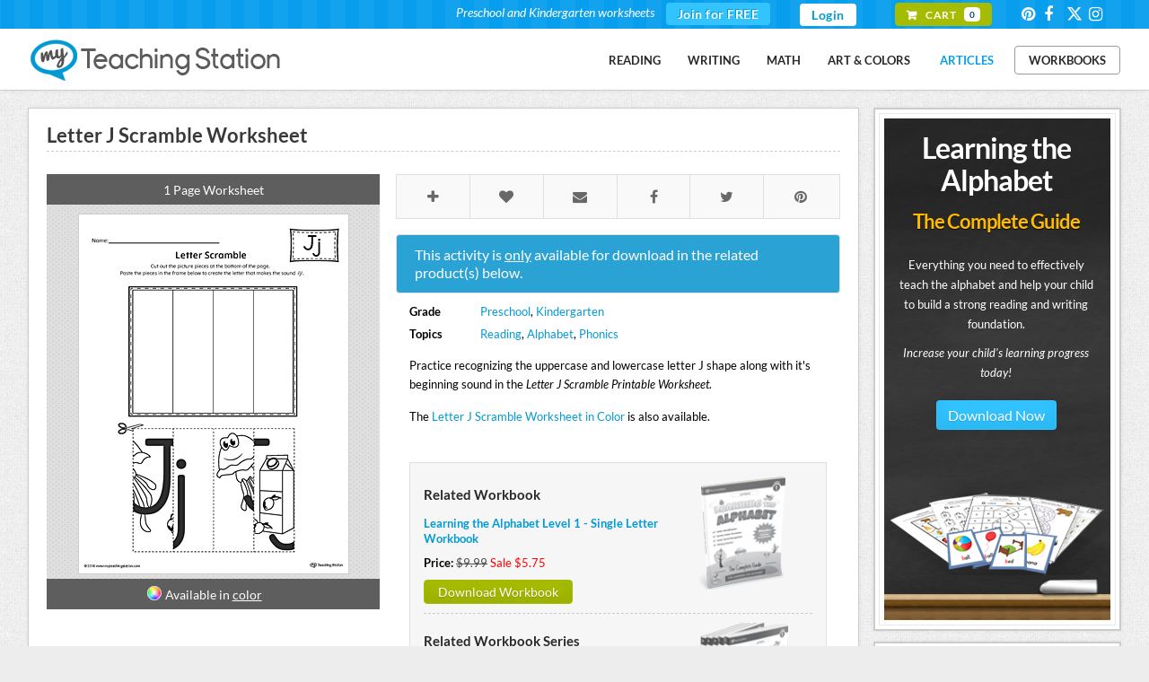

--- FILE ---
content_type: text/html;charset=UTF-8
request_url: https://www.myteachingstation.com/reading/alphabet/letter-j-scramble-worksheet
body_size: 9429
content:
<script>if(self==top){document.documentElement.style.display='block';}else{top.location=self.location;}</script>

<!DOCTYPE html PUBLIC "-//W3C//DTD XHTML 1.0 Strict//EN" "http://www.w3.org/TR/xhtml1/DTD/xhtml1-strict.dtd">
<html xmlns="http://www.w3.org/1999/xhtml">
<head prefix="og: http://ogp.me/ns# fb: http://ogp.me/ns/fb# article: http://ogp.me/ns/article#">
	<meta charset="utf-8" />
	<title>Letter J Scramble Worksheet | MyTeachingStation.com</title>
    <meta name="description" content="Use the Letter J Scramble printable worksheet to aid your student in recognizing the letter J and it's beginning sound." />
	<meta name="keywords" content="letter J shape,letter scramble,alphabet letter scramble,letter scramble letter J,letter recognition,letter identification,letter J recognition,letter J identification" />
	<meta property="article:author" content="MyTeachingStation" />
    <meta name="viewport" content="width=device-width, initial-scale=1, maximum-scale=1" />
    <link rel="publisher" href="https://plus.google.com/116665540833766482142" />
    <link rel="canonical" href="https://www.myteachingstation.com/reading/alphabet/letter-j-scramble-worksheet">
    <meta property="og:type" content="article"/>
    <meta property="og:title" content="Letter J Scramble Worksheet" />
    <meta property="og:site_name" content="MyTeachingStation.com - Preschool and Kindergarten Worksheets" />
    <meta property="og:url" content="https://www.myteachingstation.com/reading/alphabet/letter-j-scramble-worksheet" />
    <meta property="og:description" content="Use the Letter J Scramble printable worksheet to aid your student in recognizing the letter J and it's beginning sound." />
    <meta property="og:image" content="https://www.myteachingstation.com/vault/2599/web/articles/reading/alphabet/Letter-J-Scramble-Printable-Worksheet.jpg"/>
    <meta property="fb:app_id" content="709973005764664"/>
    <meta name="application-name" content="myteachingstation.com" />
    <meta name="apple-mobile-web-app-title" content="myteachingstation.com">
    <meta property="og:see_also" content="https://www.myteachingstation.com/reading/alphabet/uppercase-letter-j-maze-worksheet" /><meta property="og:see_also" content="https://www.myteachingstation.com/reading/alphabet/lowercase-letter-j-color-by-letter-worksheet" /><meta property="og:see_also" content="https://www.myteachingstation.com/reading/alphabet/alphabet-letter-hunt-letter-j-worksheet" /><meta property="og:see_also" content="https://www.myteachingstation.com/reading/alphabet/letter-case-recognition-worksheet-letter-j" /><meta property="og:see_also" content="https://www.myteachingstation.com/writing/letters/letter-j-writing-steps-mat-printable" /><meta property="og:see_also" content="https://www.myteachingstation.com/writing/letters/letter-j-formation-writing-mat-printable" /> <meta property="article:tag" content="Reading" /><meta property="article:tag" content="Preschool" /><meta property="article:tag" content="Kindergarten" /><meta property="article:tag" content="Alphabet" /><meta property="article:tag" content="Phonics" /> <meta property="article:section" content="Product" />       
   <meta property="article:publisher" content="https://www.facebook.com/MyTeachingStation"/>
   <meta name="p:domain_verify" content="dff9326c94f24efc2fcc08262f3da02d"/>  
   <meta name="google-site-verification" content="mM_dt9fEShUZ2K6p5ch89APrEYv2gcd7N-glwwAvF-c" />   
   <meta name="msvalidate.01" content="005967C5E4E1654361DAECE59C62BB18" />
   <meta name="norton-safeweb-site-verification" content="6hqnp9fom5p54nxh0c4xvm0prri87lty98krzrohqvwn8utk7gl22v9x2aoii4hp2akbrslq42xhu39idfwecb-5sr5ud4bflsujwbtbbcf2454wy3fehara4k99u0lv" />
    <style type="text/css">@font-face {font-family:Lato;font-style:normal;font-weight:400;src:url(/cf-fonts/s/lato/5.0.18/latin/400/normal.woff2);unicode-range:U+0000-00FF,U+0131,U+0152-0153,U+02BB-02BC,U+02C6,U+02DA,U+02DC,U+0304,U+0308,U+0329,U+2000-206F,U+2074,U+20AC,U+2122,U+2191,U+2193,U+2212,U+2215,U+FEFF,U+FFFD;font-display:swap;}@font-face {font-family:Lato;font-style:normal;font-weight:400;src:url(/cf-fonts/s/lato/5.0.18/latin-ext/400/normal.woff2);unicode-range:U+0100-02AF,U+0304,U+0308,U+0329,U+1E00-1E9F,U+1EF2-1EFF,U+2020,U+20A0-20AB,U+20AD-20CF,U+2113,U+2C60-2C7F,U+A720-A7FF;font-display:swap;}@font-face {font-family:Lato;font-style:normal;font-weight:700;src:url(/cf-fonts/s/lato/5.0.18/latin-ext/700/normal.woff2);unicode-range:U+0100-02AF,U+0304,U+0308,U+0329,U+1E00-1E9F,U+1EF2-1EFF,U+2020,U+20A0-20AB,U+20AD-20CF,U+2113,U+2C60-2C7F,U+A720-A7FF;font-display:swap;}@font-face {font-family:Lato;font-style:normal;font-weight:700;src:url(/cf-fonts/s/lato/5.0.18/latin/700/normal.woff2);unicode-range:U+0000-00FF,U+0131,U+0152-0153,U+02BB-02BC,U+02C6,U+02DA,U+02DC,U+0304,U+0308,U+0329,U+2000-206F,U+2074,U+20AC,U+2122,U+2191,U+2193,U+2212,U+2215,U+FEFF,U+FFFD;font-display:swap;}@font-face {font-family:Lato;font-style:normal;font-weight:900;src:url(/cf-fonts/s/lato/5.0.18/latin/900/normal.woff2);unicode-range:U+0000-00FF,U+0131,U+0152-0153,U+02BB-02BC,U+02C6,U+02DA,U+02DC,U+0304,U+0308,U+0329,U+2000-206F,U+2074,U+20AC,U+2122,U+2191,U+2193,U+2212,U+2215,U+FEFF,U+FFFD;font-display:swap;}@font-face {font-family:Lato;font-style:normal;font-weight:900;src:url(/cf-fonts/s/lato/5.0.18/latin-ext/900/normal.woff2);unicode-range:U+0100-02AF,U+0304,U+0308,U+0329,U+1E00-1E9F,U+1EF2-1EFF,U+2020,U+20A0-20AB,U+20AD-20CF,U+2113,U+2C60-2C7F,U+A720-A7FF;font-display:swap;}@font-face {font-family:Lato;font-style:italic;font-weight:400;src:url(/cf-fonts/s/lato/5.0.18/latin-ext/400/italic.woff2);unicode-range:U+0100-02AF,U+0304,U+0308,U+0329,U+1E00-1E9F,U+1EF2-1EFF,U+2020,U+20A0-20AB,U+20AD-20CF,U+2113,U+2C60-2C7F,U+A720-A7FF;font-display:swap;}@font-face {font-family:Lato;font-style:italic;font-weight:400;src:url(/cf-fonts/s/lato/5.0.18/latin/400/italic.woff2);unicode-range:U+0000-00FF,U+0131,U+0152-0153,U+02BB-02BC,U+02C6,U+02DA,U+02DC,U+0304,U+0308,U+0329,U+2000-206F,U+2074,U+20AC,U+2122,U+2191,U+2193,U+2212,U+2215,U+FEFF,U+FFFD;font-display:swap;}@font-face {font-family:Lato;font-style:italic;font-weight:700;src:url(/cf-fonts/s/lato/5.0.18/latin-ext/700/italic.woff2);unicode-range:U+0100-02AF,U+0304,U+0308,U+0329,U+1E00-1E9F,U+1EF2-1EFF,U+2020,U+20A0-20AB,U+20AD-20CF,U+2113,U+2C60-2C7F,U+A720-A7FF;font-display:swap;}@font-face {font-family:Lato;font-style:italic;font-weight:700;src:url(/cf-fonts/s/lato/5.0.18/latin/700/italic.woff2);unicode-range:U+0000-00FF,U+0131,U+0152-0153,U+02BB-02BC,U+02C6,U+02DA,U+02DC,U+0304,U+0308,U+0329,U+2000-206F,U+2074,U+20AC,U+2122,U+2191,U+2193,U+2212,U+2215,U+FEFF,U+FFFD;font-display:swap;}@font-face {font-family:Satisfy;font-style:normal;font-weight:400;src:url(/cf-fonts/s/satisfy/5.0.18/latin/400/normal.woff2);unicode-range:U+0000-00FF,U+0131,U+0152-0153,U+02BB-02BC,U+02C6,U+02DA,U+02DC,U+0304,U+0308,U+0329,U+2000-206F,U+2074,U+20AC,U+2122,U+2191,U+2193,U+2212,U+2215,U+FEFF,U+FFFD;font-display:swap;}@font-face {font-family:Handlee;font-style:normal;font-weight:400;src:url(/cf-fonts/s/handlee/5.0.18/latin/400/normal.woff2);unicode-range:U+0000-00FF,U+0131,U+0152-0153,U+02BB-02BC,U+02C6,U+02DA,U+02DC,U+0304,U+0308,U+0329,U+2000-206F,U+2074,U+20AC,U+2122,U+2191,U+2193,U+2212,U+2215,U+FEFF,U+FFFD;font-display:swap;}</style>
    <link rel="stylesheet" href="/lib/com/fontawesome/6.x/css/all.min.css?ver=20230815-A" /> 
        
   	<link rel="stylesheet" href="/lib/theme/mts/css/all.min.css?v=20240331" type="text/css" />
	<link rel="shortcut icon" href="/lib/theme/mts/images/favicon.ico" />
    <link rel="apple-touch-icon" sizes="57x57" href="/lib/theme/mts/images/apple-touch-icon-57x57.png" />
    <link rel="apple-touch-icon" sizes="114x114" href="/lib/theme/mts/images/apple-touch-icon-114x114.png" />
    <link rel="apple-touch-icon" sizes="72x72" href="/lib/theme/mts/images/apple-touch-icon-72x72.png" />
    <link rel="apple-touch-icon" sizes="144x144" href="/lib/theme/mts/images/apple-touch-icon-144x144.png" />    
    <link rel="alternate" type="application/rss+xml" title="My Teaching Station &raquo; Feed" href="https://www.myteachingstation.com/pub/rss.cfm?feed=rss" />
    <script type="text/javascript" src="/lib/jquery/jquery-3.5.1.min.js"></script>
    <script type="text/javascript">var _sf_startpt=(new Date()).getTime();var xmFormObj = {};</script>	
    <script type="text/javascript" src="/lib/theme/mts/js/jquery.main.min.js?v=20230129"></script> 
</head>
<body>

    <div id="header">
		<header>
        	
            <div id="top-bar">
				<div class="container">                
                    <!-- top-navigation -->
                    <div class="top-navigation">                    
                    	<ul class="top-row">
							                            
                                <li class="first">
                                    <div class="top-bar-join">
                                        <div class="text"><span>Preschool and Kindergarten worksheets</span></div>
                                        <div class="join"> <a href="/join">Join for FREE</a></div>
                                    </div>
                                </li>
                                
                                <li><a href="/login" class="header-login">Login</a></li>
                                                       
                			<li class="first"><div class="top-bar-cart"> <a href="/cart"><span class="txt">Cart</span> <span class="cnt">0</span></a></div></li>
                            <li><div class="social">
   <a class="social-icons" id="social-icons" href="https://www.pinterest.com/teachingstation/" title="View our Worksheets on Pinterest" target="_blank"><i class="icon-pinterest"></i></a>
   <a class="social-icons" id="social-icons" href="https://www.facebook.com/MyTeachingStation" title="Connect with My Teaching Station on Facebook" target="_blank"><i class="icon-facebook"></i></a>
   <a class="social-icons" id="social-icons" href="https://twitter.com/MyTeaching" title="Connect with My Teaching Station on Twitter" target="_blank"><i class="fa-brands fa-x-twitter"></i></a>      
   <a class="social-icons" id="social-icons" href="https://www.instagram.com/myteachingstation.mts" title="View our Worksheets on Instagram" target="_blank"><i class="icon-instagram"></i></a>
   
</div></li>                        	
                        </ul>
                    </div>
                    <!-- end top-navigation -->                          
				</div>                
            </div>
            <!-- end top bar -->  
              
			<div class="container">                                                          
                 <a href="/" id="logo" title="Free Preschool and Kindergarten Worksheets">My Teaching Station</a>
                <!-- nav-container -->
                 <div class="nav-container">   
                    
                     <nav>                                       
                        <nav id="nav-main">
                                                      
                            <ul>                            
                            <li><a href="/worksheets/reading">Reading</a></li><li><a href="/worksheets/writing">Writing</a></li><li><a href="/worksheets/math">Math</a></li><li><a href="/worksheets/art-and-colors">Art & Colors</a></li>
                            <li><a href="/children-educational-articles" style="color:#079eed">Articles</a></li>
                            <li><div  class="divleft"><a href="/preschool-kindergarten-workbooks">Workbooks</a></div></li>
                            </ul>
                        </nav>
                        <div id="nav-trigger">
                            <span>Menu</span>
                        </div>
                        <nav id="nav-mobile"></nav>                                                               
                     </nav>     
       
                </div>
                <!-- end nav-container -->
                 
                 <div class="clearfix"></div>
			</div>
            
		</header>
    </div>
    <!-- end header -->        
	<!-- content layout -->
	<div id="content-layout">
    
    
	<div class="container">

		<div class="content-left">
		
			<div class="content-holder">
							
				                 

				<div class="content-box thank-you postdl-holder" id="fb-page-lk">       
					<div class="box-body">
						<div class="postdl-wrap">
							<strong class="like-title">If you liked what you downloaded,<br />click the "Like" button to get exclusive worksheets & news on Facebook.</strong> 
							<div class="facebook-holder">          
									<iframe src="//www.facebook.com/plugins/like.php?locale=en_US&href=https%3A%2F%2Fwww.facebook.com%2FMyTeachingStation&amp;width=82&amp;height=21&amp;colorscheme=light&amp;layout=button_count&amp;action=like&amp;show_faces=false&amp;send=false" scrolling="no" frameborder="0" style="border: none; overflow: hidden; width: 100px;height: 21px;" allowtransparency="true"></iframe>
							</div>
						</div>                        
					</div>
				</div>
												
				<div id="post-detail" class="content-box box-alt">
		
					<div class="box-body">
					
					
						<article class="single-post">  

							<div class="post-header">
								<h1>Letter J Scramble Worksheet</h1>
							</div>                                                                           

							<div class="post-worksheet-left"> 
								 
									<div class="photo-wrap">
										<div class="tb">
											1 Page Worksheet 
										</div> 
										<ul class="gallery">
											<li><span class="pibfi_pinterest"><img src="/vault/2599/web/articles/reading/alphabet/Letter-J-Scramble-Printable-Worksheet.jpg" alt="Letter J Scramble Worksheet" style="max-width:300px;"><span class="xc_pin" onclick="pin_this(event, 'http://pinterest.com/pin/create/button/?url=https://www.myteachingstation.com/reading/alphabet/letter-j-scramble-worksheet&amp;media=https://www.myteachingstation.com/vault/2599/web/articles/reading/alphabet/Letter-J-Scramble-Printable-Worksheet.jpg&amp;description=Letter%20J%20Scramble%20Worksheet%20Worksheet%2EPractice%20recognizing%20the%20uppercase%20and%20lowercase%20letter%20J%20shape%20along%20with%20it%27s%20beginning%20sound%20in%20this%20printable%20worksheet%2E')" style="display: block;"></span></span></li>
											
										</ul>                                    
										<div class="tb"><span class="wkopt">Available in <a href="/reading/alphabet/letter-j-scramble-worksheet-color" style="text-decoration:underline;">color</a></span></div>
									</div>  
								                                          
							</div>
							<div class="post-worksheet-right">
								<ul class="share share-head">
									<li class="save"> <a data-id="7504" class="xmTip save-post" data-tooltip="Save to Favorites"><span class="icon-plus"></span></a></li>
									<li class="like"> <a data-id="7504" class="xmTip like-post" data-tooltip="I Like"><span class="icon-heart"></span></a></li>                                               
									<li class="email"> <a href="javascript:void(0);" onclick="openSimpleModal('emailBoxPopup');" class="xmTip" data-tooltip="Email Page"><span class="icon-email"></span></a></li>                                        
									<li class="fb"> <a href="https://www.facebook.com/dialog/share?app_id=709973005764664&amp;display=popup&amp;href=https%3A%2F%2Fwww%2Emyteachingstation%2Ecom%2Freading%2Falphabet%2Fletter%2Dj%2Dscramble%2Dworksheet&amp;redirect_uri=https%3A%2F%2Fwww%2Emyteachingstation%2Ecom%2Freading%2Falphabet%2Fletter%2Dj%2Dscramble%2Dworksheet" class="xmTip" data-tooltip="Share on Facebook" target="_blank"><span class="icon-facebook"></span></a></li>
									<li class="tw"> <a href="https://twitter.com/share?url=https%3A%2F%2Fwww%2Emyteachingstation%2Ecom%2Freading%2Falphabet%2Fletter%2Dj%2Dscramble%2Dworksheet&amp;text=Letter%20J%20Scramble%20Worksheet. @MyTeaching" class="xmTip" data-tooltip="Share on Twitter" target="_blank"><span class="icon-twitter"></span></a></li>
									<li class="pin"> <a href="http://pinterest.com/pin/create/button/?url=https%3A%2F%2Fwww%2Emyteachingstation%2Ecom%2Freading%2Falphabet%2Fletter%2Dj%2Dscramble%2Dworksheet&amp;media=https://www.myteachingstation.com%2Fvault%2F2599%2Fweb%2Farticles%2Freading%2Falphabet%2FLetter%2DJ%2DScramble%2DPrintable%2DWorksheet%2Ejpg&amp;description=Practice%20recognizing%20the%20uppercase%20and%20lowercase%20letter%20J%20shape%20along%20with%20it%27s%20beginning%20sound%20in%20this%20printable%20worksheet%2E #MyTeachingStation" class="xmTip" data-tooltip="Share on Pinterest" target="_blank"><span class="icon-pinterest"></span></a></li>                                        
									
								</ul>
								<div class="clearfix"></div>

								
										<div class="paid-product-alert">                                    	
											This activity is <span style="text-decoration:underline">only</span> available for download in the related product(s) below.
										</div>
									                                
								<div class="section-body">
									<ul class="wkst-detail">
										<li><span>Grade</span><span><a href="/preschool">Preschool</a>, <a href="/kindergarten">Kindergarten</a></span></li>
										<li><span>Topics</span><span><a href="/reading">Reading</a>, <a href="/alphabet">Alphabet</a>, <a href="/phonics">Phonics</a></span></li>
									</ul>
									<div class="clearfix"></div>
								</div>
						
								<div class="section-body">
									<p>Practice recognizing the uppercase and lowercase letter J shape along with it&#39;s beginning sound in the <em>Letter J Scramble Printable Worksheet</em>.</p>    <p>The <a href="/reading/alphabet/letter-j-scramble-worksheet-color">Letter J Scramble Worksheet in Color</a> is also available.</p> 
										<div class="cart-amounts wks-related" style="margin-top: 40px;">
											
												<div class="sb-cart-item">
													<div class="col80">
														<h2>Related Workbook</h2>
														<a href="/reading-writing/learning-the-alphabet-single-letter-workbook" class="block bold mbo10">Learning the Alphabet Level 1 - Single Letter Workbook</a>
														<div class="mbo10"><span class="block"><strong>Price: </strong> <span class="strike">$9.99</span> <span class="sale">Sale $5.75</span></span></div>
														
														<a href="/reading-writing/learning-the-alphabet-single-letter-workbook" class="button small btn-green">Download Workbook</a>                                                                                                                                                        
													</div>                                        
													<div class="col20">
														<img src="/vault/2599/store/product/letter-of-the-week-workbook.png" title="Learning the Alphabet Level 1 - Single Letter Workbook" />
													</div>
													
												</div>
											
												<div class="sb-cart-item">
													<div class="col80">
														<h2>Related Workbook Series</h2>
														<a href="/reading-writing/learning-the-alphabet-workbook-series" class="block bold mbo10">Learning the Alphabet Level 1 - Letter Workbook Series</a>
														<div class="mbo10"><span class="block"><strong>Price: </strong> <span class="strike">$159.99</span> <span class="sale">Sale $67.95</span></span></div>
														<span class="semi-small block mbo10">A collection of 26 workbooks designed to help teach each letter of the alphabet.</span>
														<a href="/reading-writing/learning-the-alphabet-workbook-series" class="button small btn-green">Download Workbook Series</a>                                                                                                                                                        
													</div>                                        
													<div class="col20">
														<img src="/vault/2599/store/product/letter-of-the-week-workbook-bundle.png" title="Learning the Alphabet Level 1 - Letter Workbook Series" />
													</div>
													
												</div>
											
										</div>
									
																	
								</div>

							</div><!--/ post-worksheet-right -->
							<div class="clearfix"></div>

						</article>
						
					<ul class="share share-foot">
						<li class="save"> <a data-id="7504" class="save-post" title="Save to Favorites"><span class="icon-plus ics"></span><span class="txt">Save</span></a></li>
						<li class="like"> <a data-id="7504" class="like-post" title="I Like"><span class="icon-heart ics"></span><span class="txt">Like</span></a></li>           
						<li class="fb"> <a href="https://www.facebook.com/dialog/share?app_id=709973005764664&amp;display=popup&amp;href=https%3A%2F%2Fwww%2Emyteachingstation%2Ecom%2Freading%2Falphabet%2Fletter%2Dj%2Dscramble%2Dworksheet&amp;redirect_uri=https%3A%2F%2Fwww%2Emyteachingstation%2Ecom%2Freading%2Falphabet%2Fletter%2Dj%2Dscramble%2Dworksheet" target="_blank"><span class="icon-facebook ics"></span><span class="txt">Share</span></a></li>
						<li class="tw"> <a href="https://twitter.com/share?url=https%3A%2F%2Fwww%2Emyteachingstation%2Ecom%2Freading%2Falphabet%2Fletter%2Dj%2Dscramble%2Dworksheet&amp;text=Letter%20J%20Scramble%20Worksheet. @MyTeaching" target="_blank"><span class="icon-twitter ics"></span><span class="txt">Tweet</span></a></li>
						<li class="pin"> <a href="http://pinterest.com/pin/create/button/?url=https%3A%2F%2Fwww%2Emyteachingstation%2Ecom%2Freading%2Falphabet%2Fletter%2Dj%2Dscramble%2Dworksheet&amp;media=https://www.myteachingstation.com%2Fvault%2F2599%2Fweb%2Farticles%2Freading%2Falphabet%2FLetter%2DJ%2DScramble%2DPrintable%2DWorksheet%2Ejpg&amp;description=Practice%20recognizing%20the%20uppercase%20and%20lowercase%20letter%20J%20shape%20along%20with%20it%27s%20beginning%20sound%20in%20this%20printable%20worksheet%2E #MyTeachingStation" target="_blank"><span class="icon-pinterest ics"></span><span class="txt">Pin</span></a></li>                            
						
					</ul>
					
					<div class="clearfix"></div>

					</div><!--/ box-body -->                                                            
				</div><!--/ content-box -->

								
				
				
						<div class="content-box">       
							<div class="box-body">                
								<h2>You may also like</h2>                                
								<div id="related-worksheets" class="crsl-nav">
									<a href="#" class="previous">Previous</a>
									<a href="#" class="next">Next</a>
								</div>                                
								<div class="crsl-items" data-navigation="related-worksheets">
									<div class="crsl-wrap">
										
											<figure class="crsl-item"><a href="/reading/alphabet/uppercase-letter-j-maze-worksheet" title="View Uppercase Letter J Maze Worksheet">
												<div class="bck"><img src="/vault/2599/web/articles/reading/alphabet/Uppercase-Letter-J-Maze-Worksheet.jpg" alt="Uppercase Letter J Maze Worksheet" width="100%"></div>
												<figcaption>Uppercase Letter J Maze Worksheet</figcaption></a>
											</figure>
										
											<figure class="crsl-item"><a href="/reading/alphabet/lowercase-letter-j-color-by-letter-worksheet" title="View Lowercase Letter J Color-by-Letter Worksheet">
												<div class="bck"><img src="/vault/2599/web/articles/reading/alphabet/Lowercase-Letter-J-Color-by-Letter-Worksheet.jpg" alt="Lowercase Letter J Color-by-Letter Worksheet" width="100%"></div>
												<figcaption>Lowercase Letter J Color-by-Letter Worksheet</figcaption></a>
											</figure>
										
											<figure class="crsl-item"><a href="/reading/alphabet/alphabet-letter-hunt-letter-j-worksheet" title="View Alphabet Letter Hunt: Letter J Worksheet">
												<div class="bck"><img src="/vault/2599/web/articles/reading/alphabet/Alphabet-Letter-Hunt-Letter-J-Worksheet.jpg" alt="Alphabet Letter Hunt: Letter J Worksheet" width="100%"></div>
												<figcaption>Alphabet Letter Hunt: Letter J Worksheet</figcaption></a>
											</figure>
										
											<figure class="crsl-item"><a href="/reading/alphabet/letter-case-recognition-worksheet-letter-j" title="View Letter Case Recognition Worksheet: Letter J">
												<div class="bck"><img src="/vault/2599/web/articles/reading/alphabet/Letter-Case-Recognition-Worksheet-Letter-J.jpg" alt="Letter Case Recognition Worksheet: Letter J" width="100%"></div>
												<figcaption>Letter Case Recognition Worksheet: Letter J</figcaption></a>
											</figure>
										
											<figure class="crsl-item"><a href="/writing/letters/letter-j-writing-steps-mat-printable" title="View Letter J Writing Steps Mat Printable">
												<div class="bck"><img src="/vault/2599/web/articles/writing/letters/Letter-J-Writing-Steps-Mat-Printable.jpg" alt="Letter J Writing Steps Mat Printable" width="100%"></div>
												<figcaption>Letter J Writing Steps Mat Printable</figcaption></a>
											</figure>
										
											<figure class="crsl-item"><a href="/writing/letters/letter-j-formation-writing-mat-printable" title="View Letter J Formation Writing Mat Printable">
												<div class="bck"><img src="/vault/2599/web/articles/writing/letters/Alphabet-Letter-Formation-Writing-Mat-Letter-J-Printable.jpg" alt="Letter J Formation Writing Mat Printable" width="100%"></div>
												<figcaption>Letter J Formation Writing Mat Printable</figcaption></a>
											</figure>
										
											<figure class="crsl-item"><a href="/reading/phonics/say-and-trace-letter-j-beginning-sound-words-worksheet" title="View Say and Trace: Letter J Beginning Sound Words Worksheet">
												<div class="bck"><img src="/vault/2599/web/articles/reading/phonics/Letter-J-Beginning-Sound-Words-Say-and-Trace-Worksheet.jpg" alt="Say and Trace: Letter J Beginning Sound Words Worksheet" width="100%"></div>
												<figcaption>Say and Trace: Letter J Beginning Sound Words Worksheet</figcaption></a>
											</figure>
										
											<figure class="crsl-item"><a href="/reading/phonics/letter-j-beginning-sound-picture-match-worksheet" title="View Letter J Beginning Sound Picture Match Worksheet">
												<div class="bck"><img src="/vault/2599/web/articles/reading/phonics/Letter-J-Beginning-Sound-Picture-Match-Worksheet.jpg" alt="Letter J Beginning Sound Picture Match Worksheet" width="100%"></div>
												<figcaption>Letter J Beginning Sound Picture Match Worksheet</figcaption></a>
											</figure>
										
											<figure class="crsl-item"><a href="/writing/letters/letter-j-tracing-printable-worksheet" title="View Letter J Tracing Printable Worksheet">
												<div class="bck"><img src="/vault/2599/web/articles/writing/letters/Letter-J-Tracing-Printable-Worksheet.jpg" alt="Letter J Tracing Printable Worksheet" width="100%"></div>
												<figcaption>Letter J Tracing Printable Worksheet</figcaption></a>
											</figure>
										
											<figure class="crsl-item"><a href="/reading/alphabet/lowercase-letter-j-styles-worksheet" title="View Lowercase Letter J Styles Worksheet">
												<div class="bck"><img src="/vault/2599/web/articles/reading/alphabet/Lowercase-Letter-J-Styles-Worksheet.jpg" alt="Lowercase Letter J Styles Worksheet" width="100%"></div>
												<figcaption>Lowercase Letter J Styles Worksheet</figcaption></a>
											</figure>
										
											<figure class="crsl-item"><a href="/reading/alphabet/letter-j-practice-worksheet" title="View Letter J Practice Worksheet">
												<div class="bck"><img src="/vault/2599/web/articles/reading/alphabet/Letter-J-Practice-Worksheet.jpg" alt="Letter J Practice Worksheet" width="100%"></div>
												<figcaption>Letter J Practice Worksheet</figcaption></a>
											</figure>
										
											<figure class="crsl-item"><a href="/reading/alphabet/sort-the-uppercase-and-lowercase-letter-j-worksheet" title="View Sort the Uppercase and Lowercase Letter J Worksheet">
												<div class="bck"><img src="/vault/2599/web/articles/reading/alphabet/Sort-the-Upper-and-Lowercase-Letter-J-Worksheet.jpg" alt="Sort the Uppercase and Lowercase Letter J Worksheet" width="100%"></div>
												<figcaption>Sort the Uppercase and Lowercase Letter J Worksheet</figcaption></a>
											</figure>
										
											<figure class="crsl-item"><a href="/reading/alphabet/letter-j-which-is-different-worksheet" title="View Letter J Which is Different Worksheet">
												<div class="bck"><img src="/vault/2599/web/articles/reading/alphabet/Letter-J-Which-is-Different-Worksheet.jpg" alt="Letter J Which is Different Worksheet" width="100%"></div>
												<figcaption>Letter J Which is Different Worksheet</figcaption></a>
											</figure>
										
											<figure class="crsl-item"><a href="/reading/alphabet/alphabet-letter-j-formation-card-printable" title="View Alphabet Letter J Formation Card Printable">
												<div class="bck"><img src="/vault/2599/web/articles/reading/alphabet/Alphabet-Letter-Formation-Card-Letter-J-Printable.jpg" alt="Alphabet Letter J Formation Card Printable" width="100%"></div>
												<figcaption>Alphabet Letter J Formation Card Printable</figcaption></a>
											</figure>
										
											<figure class="crsl-item"><a href="/writing/letters/uppercase-and-lowercase-letter-j-printable-writing-mat" title="View Uppercase and Lowercase Letter J Printable Writing Mat">
												<div class="bck"><img src="/vault/2599/web/articles/writing/letters/Letter-J-Printable-Writing-Mat.jpg" alt="Uppercase and Lowercase Letter J Printable Writing Mat" width="100%"></div>
												<figcaption>Uppercase and Lowercase Letter J Printable Writing Mat</figcaption></a>
											</figure>
										
											<figure class="crsl-item"><a href="/writing/letters/letter-j-tracing-and-writing-printable-worksheet" title="View Letter J Tracing and Writing Printable Worksheet">
												<div class="bck"><img src="/vault/2599/web/articles/writing/letters/Letter-J-Tracing-and-Writing-Printable-Worksheet.jpg" alt="Letter J Tracing and Writing Printable Worksheet" width="100%"></div>
												<figcaption>Letter J Tracing and Writing Printable Worksheet</figcaption></a>
											</figure>
										
									</div>
								</div>                                 
							</div>
						</div>
					                
			
				
				
				<a name="comments"></a>
				
				<div class="content-box">       
					<div class="box-body">
				
						<h2>Leave a Comment</h2>
																	
						<div class="post-comment">
						<div class="fb-comments" data-href="https://www.myteachingstation.com/reading/alphabet/letter-j-scramble-worksheet" data-width="100%" data-numposts="5"></div>
		
		
						</div>     

						
													
					</div><!--/ box-body -->
				</div><!--/ content-box  -->        
				


			</div><!--/ content-holder -->                
		</div><!-- end content-left -->

		<div class="content-right">
			<div class="content-box sboptin-holder">
	<div class="sb-lta-banner">
    	<div class="spacer">
            <h2>Learning the Alphabet<span>The Complete Guide</span></h2>                        
            <p>
                Everything you need to effectively teach the alphabet and help your child to build a strong reading and writing foundation.
                <em>Increase your child's learning progress today!</em>
                <div class="center mto mbo"><a href="/learning-the-alphabet?utm_campaign=LTA&utm_medium=MTS&utm_source=side_banner" class="button">Download Now</a></div>
            </p>  
        </div>
	<div class="center mto30 mbo50"><img src="/vault/2599/web/images/teaching-the-alphabet-printable-workbooks.png" /></div>
	</div>
</div>
<div class="sidebanner-wrap">
    <div class="sidebanner-box">
        
        <div class="banner-title blue">Letter Formation Writing Mat Set</div>
        <div class="banner-txt"><p>52 printable letter mats.</p></div>
        <div class="center mto10"><a href="/writing/letter-formation-writing-mat-set"><img src="/vault/2599/store/product/sidebar/alphabet-letter-writing-printable-mat.png" /></a></div>
        <div class="center mto mbo"><a href="/writing/letter-formation-writing-mat-set" class="button btn-blue">Download Now</a></div>
        <div class="banner-txt small">&#9733; available in black-and-white and color.</div>
        
    </div>
</div>

<div class="content-box sboptin-holder">
	<div class="sb-content">
        <span class="free">free</span>
        <h3>Exclusive Worksheets</h3>
        <div class="center"><div class="center"><span class="large">Get access to exclusive worksheets and our newsletter.</span><br/>Join now for free!</div></div>
        <div class="xm-sm-loading" id="optloading1139">&nbsp;</div>
        <form class="opt-in-form" id="leadBoxOptIn-1139"><input id="t" name="t" type="hidden" value="19F3D09A-D4BE-D992-B8FA14ABA14FDB79"/><input id="p" name="p" type="hidden" value="/reading/alphabet/letter-j-scramble-worksheet"/><input id="confirm_path" name="confirm_path" type="hidden" value="join"/>
        <div id="optinfields1139">
            <div class="row-e"><input class="required" id="your_name" name="your_name" type="text"/><input class="required-email" id="your_email" name="your_email" type="email"/></div>
			<input class="full-width" id="lead_first_name" name="lead_first_name" placeholder="Your Name" type="text" autocomplete="off" vrequired="true"/>
            <input class="full-width" id="email" name="email" placeholder="Your Email" type="email" autocomplete="off" vrequired="true"/>
            <div class="optin-req" id="req1139"></div><button class="full-width" id="submit" name="submit" type="submit">Get Worksheets</button>
        </div>
        </form>
	</div>
</div>

                
				<div class="content-box">   
					<div class="fb-page" data-href="https://www.facebook.com/MyTeachingstation" data-small-header="false" data-adapt-container-width="true" data-hide-cover="true" data-show-facepile="false" data-show-posts="true"></div>                              
				</div>
			
							
		</div>     
					
	</div>

	 
	
	<div id="emailBoxPopup" class="modal">			
		<div class="modal-content" style="max-width: 500px">
			<span class="modal-close" data-id="emailBoxPopup">&times;</span>
			<div class="modal-wrap">					
				<div class="emailbox-form">
					<form class="send-email" id="emailbox-sendForm"><input id="shared_url" name="shared_url" type="hidden" value="https://www.myteachingstation.com/reading/alphabet/letter-j-scramble-worksheet" />
						<fieldset>
							<h3>Email Page</h3>
							<div class="row">
								<input class="full-width" type="email" name="sender_email" id="sender_email" placeholder="Your Email">
							</div>        
							<div class="row">
								<input class="full-width" type="email" name="recipient_email" id="recipient_email" placeholder="Recipient Email">
							</div>                        
							<div class="row">
								<textarea class="full-width"  name="message" placeholder="Message"></textarea>
							</div>
							<div class="row row-url">
								URL: https://www.myteachingstation.com/reading/alphabet/letter-j-scramble-worksheet
							</div>					
							<div class="row row-submit">
								<input type="submit" value="Send Email" id="submit" class="submit full-width" onclick="$('.emailbox-form').hide();">
							</div>
							<div id="req-alert">Please enter a valid email address.</div>
						</fieldset>
					</form>                                
				</div>
				<div class="email-sent" style="text-align:center;">
					<p>Thank you for sharing! Your email has been sent.</p>
					<p>More sharing options:</p>
					<ul class="share share-foot sharingmail">              
						<li class="fb"> <a href="https://www.facebook.com/dialog/share?app_id=709973005764664&amp;display=popup&amp;href=https%3A%2F%2Fwww%2Emyteachingstation%2Ecom%2Freading%2Falphabet%2Fletter%2Dj%2Dscramble%2Dworksheet&amp;redirect_uri=https%3A%2F%2Fwww%2Emyteachingstation%2Ecom%2Freading%2Falphabet%2Fletter%2Dj%2Dscramble%2Dworksheet" target="_blank"><span class="icon-facebook ics"></span><span class="txt">Share</span></a></li>
						<li class="tw"> <a href="https://twitter.com/share?url=https%3A%2F%2Fwww%2Emyteachingstation%2Ecom%2Freading%2Falphabet%2Fletter%2Dj%2Dscramble%2Dworksheet&amp;text=Letter%20J%20Scramble%20Worksheet. @MyTeaching" target="_blank"><span class="icon-twitter ics"></span><span class="txt">Tweet</span></a></li>
						<li class="pin"> <a href="http://pinterest.com/pin/create/button/?url=https%3A%2F%2Fwww%2Emyteachingstation%2Ecom%2Freading%2Falphabet%2Fletter%2Dj%2Dscramble%2Dworksheet&amp;media=https://www.myteachingstation.com%2Fvault%2F2599%2Fweb%2Farticles%2Freading%2Falphabet%2FLetter%2DJ%2DScramble%2DPrintable%2DWorksheet%2Ejpg&amp;description=Practice%20recognizing%20the%20uppercase%20and%20lowercase%20letter%20J%20shape%20along%20with%20it%27s%20beginning%20sound%20in%20this%20printable%20worksheet%2E #MyTeachingStation" target="_blank"><span class="icon-pinterest ics"></span><span class="txt">Pin</span></a></li>                                        
						
					</ul>                                              
				</div>
			</div>
		</div>
	</div>		
	
<div class="clearfix"></div>    

        <div class="section-signup">
            <div class="container">
                <h2>Exclusive Worksheets</h2>
                <div class="descr">Enter your email below to sign up and download exclusive worksheets for free!</div>
                <div class="xm-sm-loading optinfoot" id="optloading1137"></div>
                <form class="opt-in-form" id="leadBoxOptIn-1137"><input id="t" name="t" type="hidden" value="A66D2FAA-D4BE-D992-B8FAE05F81E4C851" /><input id="p" name="p" type="hidden" value="/reading/alphabet/letter-j-scramble-worksheet" /><input id="confirm_path" name="confirm_path" type="hidden" value="join"/>
                <div id="optinfields1137">
                    <div class="row-e"><input class="required" id="your_name" name="your_name" type="text" /><input class="required-email" id="your_email" name="your_email" type="email" /></div>
                    <input id="lead_first_name" name="lead_first_name" placeholder="Your Name" type="text" /><input id="email" name="email" placeholder="Your Email" type="email" autocomplete="off"/> <input id="submit" name="submit" type="submit" value="Get Worksheets" />
                    <div class="optin-req" id="req1137">&nbsp;</div>
                </div>
                </form>        
                
            </div>
        </div>
    

</div>

<!-- content layout -->
<div id="footer">
    <footer class="pbl">        
        <div class="container">            
            <div class="footer-container">

                <div class="footer-column one">
                	<div class="footer-header">Worksheets</div>
                    <ul class="link-list">
						<li><a href="/worksheets/reading" title="View all Reading worksheets">Reading</a></li><li><a href="/worksheets/writing" title="View all Writing worksheets">Writing</a></li><li><a href="/worksheets/math" title="View all Math worksheets">Math</a></li><li><a href="/worksheets/art-and-colors" title="View all Art & Colors worksheets">Art & Colors</a></li>
                        <li><a href="/suggest-worksheet" title="Suggest a Worksheet">Suggest a Worksheet</a></li>
                        <li><a href="/customize" title="Preschool and Kindergarten Curriculum">Customized Worksheets</a></li>                        
                    </ul>                                                                                      
                </div>
                
                <div class="footer-column two">      
                    <div class="footer-header">My Account</div>             
                    <ul>
                        <li><a href="/login" title="MTS Account Login">Account Login</a></li>
                        <li><a href="/my-account" title="My MTS Profile">My Profile</a></li>
                        <li><a href="/my-purchases" title="View My MTS Order Downloads">My Purchases</a></li>
                        <li><a href="/my-orders" title="View My MTS Order History">Order History</a></li>
                        <li><a href="/my-account?actionxm=EmailPreference" title="Manage My Email Preferences">Email Preferences</a></li>
                    </ul>                                                                                       
                </div>                    

                <div class="footer-column three">
					<div class="footer-header">Resources</div>
                    <ul>
                    	<li><a href="/preschool-kindergarten-workbooks" title="MTS Teaching Products">MTS Products</a></li>
                        <li><a href="/children-educational-articles" title="Early Childhood Educational Articles">Educational Articles</a></li>
                        <li><a href="/early-childhood-lesson-guidelines" title="Preschool and Kindergarten Curriculum">Lesson Guidelines</a></li>
                        <li><a href="/faq" title="Questions about our site? Visit our Frequently Asked Questions">FAQs</a></li>
                    </ul>
				</div>
                
         
                <div class="footer-column four">     
					<div class="footer-header">My Teaching Station</div>
                    <ul>
                        <li><a href="/about" title="About My Teaching Station">About MTS</a></li>          
                        <li><a href="/contact" title="Contact My Teaching Station">Contact</a></li>
                        <li><a href="/privacy-statement" title="View MTS Privacy Statement">Privacy Statement</a></li>
                        <li><a href="/refund-policy">Refund Policy</a></li>
                        <li><a href="/terms-and-conditions">Terms and Conditions</a></li>
                    </ul>
                </div>
                
                <div class="footer-column five">
					
                    <div class="footer-header">Educational Articles</div>             
                    <ul>
                        <li><a href="/kids-learning-activities" title="View all Activities articles">Activities</a></li><li><a href="/child-development" title="View all Child Development articles">Child Development</a></li><li><a href="/teaching-learning" title="View all Teaching & Learning articles">Teaching & Learning</a></li>
                    </ul>
                    
                    
				</div>
                
                                
            </div>             
            <div class="clearfix"></div>      

            <div class="footer-logo-wrapper">
                <a href="/" id="footer-logo" title="Free Preschool and Kindergarten Worksheets">My Teaching Station</a>
               Preschool and kindergarten educational resources for teachers and parents, including worksheets, lesson guidelines, learning activities, and most up-to-date educational research.     
               <div class="block mto"><div class="social">
   <a class="social-icons" id="social-icons" href="https://www.pinterest.com/teachingstation/" title="View our Worksheets on Pinterest" target="_blank"><i class="icon-pinterest"></i></a>
   <a class="social-icons" id="social-icons" href="https://www.facebook.com/MyTeachingStation" title="Connect with My Teaching Station on Facebook" target="_blank"><i class="icon-facebook"></i></a>
   <a class="social-icons" id="social-icons" href="https://twitter.com/MyTeaching" title="Connect with My Teaching Station on Twitter" target="_blank"><i class="fa-brands fa-x-twitter"></i></a>      
   <a class="social-icons" id="social-icons" href="https://www.instagram.com/myteachingstation.mts" title="View our Worksheets on Instagram" target="_blank"><i class="icon-instagram"></i></a>
   
</div></div>
               
            </div>   
            <div class="footer-stay-in-touch">
                <div class="block mto30"> &nbsp;</div>
                <div class="copyright mto">
                    <p>&copy;2026 My Teaching Station. All Rights Reserved.</p>                         
                </div>        
            </div>
			<div class="clearfix"></div>
   
          
        </div>    
    </footer>
    
</div>





 
<script>
  (function(i,s,o,g,r,a,m){i['GoogleAnalyticsObject']=r;i[r]=i[r]||function(){
  (i[r].q=i[r].q||[]).push(arguments)},i[r].l=1*new Date();a=s.createElement(o),
  m=s.getElementsByTagName(o)[0];a.async=1;a.src=g;m.parentNode.insertBefore(a,m)
  })(window,document,'script','//www.google-analytics.com/analytics.js','ga');
  ga('create', 'UA-62090821-1', 'auto');
  ga('send', 'pageview');
</script>


<script type="text/javascript">
  var _sf_async_config = { uid: 4504, domain: 'myteachingstation.com',useCanonical: true };
  (function() {
    function loadChartbeat() {
      window._sf_endpt = (new Date()).getTime();
      var e = document.createElement('script');
      e.setAttribute('language', 'javascript');
      e.setAttribute('type', 'text/javascript');
      e.setAttribute('src','//static.chartbeat.com/js/chartbeat.js');
      document.body.appendChild(e);
    };
    var oldonload = window.onload;
    window.onload = (typeof window.onload != 'function') ?
    loadChartbeat : function() { oldonload(); loadChartbeat(); };
  })();
</script> 





        <div id="corner-popslide" style="display: none;" data-id="LTA1">
            <div class="slide-close"></div>
            <div class="slide-trigger green">
                <img src="/vault/2599/web/images/learn-to-alphabet-worksheets-bundle.png" class="slide-photo" alt="Learning the Alphabet Worksheet Bundle"/>
                <p class="title">Learning the Alphabet</p>
                <p>A complete set of worksheets specifically designed to help teach each letter of the alphabet - starting from the most basic concept of the letter shape to the introduction of the most common sound.</p>
                <button data-id="/learning-the-alphabet?utm_campaign=LTA&utm_medium=MTS&utm_source=corner_slide" class="green">Download Now</button>
            </div>
        </div>
        
	<script type="text/javascript">
		var slide_shown = false;
        jQuery(document).ready(function() {
            jQuery('#corner-popslide').addClass('slider');
            jQuery('#corner-popslide').show();
            // Set banner to reveal after X seconds
            setTimeout(revealSlide, 300000);
            jQuery(window).scroll(function() {
                if (jQuery(window).scrollTop() <= 400) {
                    jQuery('#corner-popslide').finish();
                } else {
                   	revealSlide();
                }
            });
            jQuery('.slide-close').click(function(event) {
                jQuery('#corner-popslide').remove();
            });
            /* Close slider on pressing ESC */
            jQuery(document).keyup(function(e) {
                if (e.keyCode === 27) {
                    jQuery('#corner-popslide').remove();
                }
            });
            jQuery(".slide-trigger p, .slide-trigger button").click(function(){
				var u = jQuery(".slide-trigger button").data("id");
                window.location.href = u;  
            });
        });
		function revealSlide() {
			 jQuery('#corner-popslide').addClass('reveal');			
			 var slideid = jQuery('#corner-popslide').data("id");
			 if (!slide_shown) {
			 	 slide_shown = true;
				$.ajax({
					type: "get",
					url: "/lib/cfc/cms/optin.cfc", 
					data: "method=AddPopupOptinCookie&returnFormat=JSON&web_site_id=66&web_pod_id=0&xmwebpod_value="+slideid
			   });
			 }
		}
    </script>

<script defer src="https://static.cloudflareinsights.com/beacon.min.js/vcd15cbe7772f49c399c6a5babf22c1241717689176015" integrity="sha512-ZpsOmlRQV6y907TI0dKBHq9Md29nnaEIPlkf84rnaERnq6zvWvPUqr2ft8M1aS28oN72PdrCzSjY4U6VaAw1EQ==" data-cf-beacon='{"rayId":"9c2ebff22fac4440","version":"2025.9.1","serverTiming":{"name":{"cfExtPri":true,"cfEdge":true,"cfOrigin":true,"cfL4":true,"cfSpeedBrain":true,"cfCacheStatus":true}},"token":"d4eaf21f75884de08314f01448817bfc","b":1}' crossorigin="anonymous"></script>
</body>
</html> 